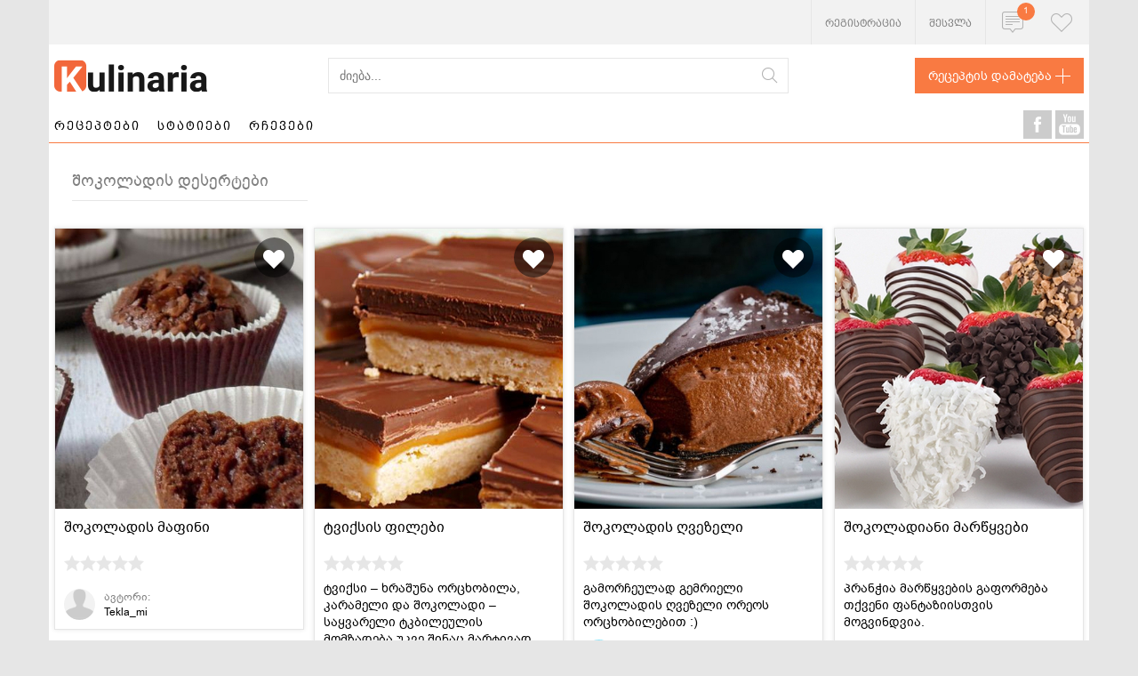

--- FILE ---
content_type: text/html; charset=utf-8
request_url: https://kulinaria.ge/receptebi/cat/desertebi-da-tkbileuloba/Sokoladis-desertebi/
body_size: 7779
content:


<!DOCTYPE html>
<html lang="ka">
<head>

    <meta charset="UTF-8">
    <meta name="google-site-verification" content="-w9G1FmhW23HfX9ydY4EUQf1zoSwRUeUAngvO97lNRs" />
    <meta name="viewport" content="width=device-width, initial-scale=1, user-scalable=no"/>

    
    
        <link rel="shortcut icon" type="image/ico" href="/static/assets/img/favicon.ico"/>
        <link rel="stylesheet" href="/static/assets/css/kulinaria.css?v=8">
        <script src="/static/assets/js/jquery-3.1.1.min.js"></script>
        <script src="/static/assets/js/kulinaria.js?v=5"></script>
        <script src="/static/assets/js/main.js?v=3"></script>
        <script src="/static/assets/js/massonry.js"></script>
    

    

    <script src="https://cdn.admixer.net/scripts3/loader2.js" async
        data-inv="//inv-nets.admixer.net/"
        data-r="single"
		data-sender="admixer"
        data-bundle="desktop"></script>


        <script type="text/javascript">
            if( /Android|webOS|iPhone|iPad|iPod|BlackBerry|IEMobile|Opera Mini/i.test(navigator.userAgent) ) {
            (window.globalAmlAds = window.globalAmlAds || []).push(function() {
            globalAml.defineSlot({z: '66440ea7-b887-4353-a2b3-8b59df6fa694', ph: 'admixer_66440ea7b8874353a2b38b59df6fa694_zone_96811_sect_41748_site_35959', i: 'inv-nets', s:'748b0afd-955d-4458-ae74-ef88bb8745f9', sender: 'admixer'});
            globalAml.defineSlot({z: '4a8865dc-c74c-4c29-8e9e-a14d50f8a90d', ph: 'admixer_4a8865dcc74c4c298e9ea14d50f8a90d_zone_96813_sect_41748_site_35959', i: 'inv-nets', s:'748b0afd-955d-4458-ae74-ef88bb8745f9', sender: 'admixer'});
            globalAml.defineSlot({z: '8dba62eb-f048-490e-b0e0-cc576891e91a', ph: 'admixer_8dba62ebf048490eb0e0cc576891e91a_zone_96815_sect_41748_site_35959', i: 'inv-nets', s:'748b0afd-955d-4458-ae74-ef88bb8745f9', sender: 'admixer'});
            globalAml.singleRequest("admixer");});
                        }
                        else{
            (window.globalAmlAds = window.globalAmlAds || []).push(function() {
            globalAml.defineSlot({z: '8837ea84-92f5-45cd-9821-e42e78c44b77', ph: 'admixer_8837ea8492f545cd9821e42e78c44b77_zone_96810_sect_41748_site_35959', i: 'inv-nets', s:'748b0afd-955d-4458-ae74-ef88bb8745f9', sender: 'admixer'});
            globalAml.defineSlot({z: '58234fba-e9e3-45f5-9d86-aabd1212d50b', ph: 'admixer_58234fbae9e345f59d86aabd1212d50b_zone_96812_sect_41748_site_35959', i: 'inv-nets', s:'748b0afd-955d-4458-ae74-ef88bb8745f9', sender: 'admixer'});
            globalAml.defineSlot({z: '5e4a5b81-7d56-43f3-b1b9-d0dc38e8bea6', ph: 'admixer_5e4a5b817d5643f3b1b9d0dc38e8bea6_zone_96814_sect_41748_site_35959', i: 'inv-nets', s:'748b0afd-955d-4458-ae74-ef88bb8745f9', sender: 'admixer'});
            globalAml.defineSlot({z: '44f1cd96-926a-4ea3-8160-40d5417db04a', ph: 'admixer_44f1cd96926a4ea3816040d5417db04a_zone_96816_sect_41748_site_35959', i: 'inv-nets', s:'748b0afd-955d-4458-ae74-ef88bb8745f9', sender: 'admixer'});
            globalAml.singleRequest("admixer");});
        }
        </script>

        <script type = 'text/javascript' >
            (window.globalAmlAds = window.globalAmlAds || []).push(function() {
                globalAml.defineSlot({
                    z: '9786180d-9ad4-4713-99dd-05917043d19b',
                    ph: 'admixer_9786180d9ad4471399dd05917043d19b_zone_96817_sect_41748_site_35959',
                    i: 'inv-nets',
                    s: '748b0afd-955d-4458-ae74-ef88bb8745f9',
                    sender: 'admixer',
                    autoRefresh: {
                        timeout: 7, //
                        limit: 3 //
                    }
                });
                globalAml.defineSlot({
                    z: '6df74ba8-3ec6-49a9-bcf0-e069115287b4',
                    ph: 'admixer_6df74ba83ec649a9bcf0e069115287b4_zone_106667_sect_41748_site_35959',
                    i: 'inv-nets',
                    s: '748b0afd-955d-4458-ae74-ef88bb8745f9',
                    sender: 'admixer',
                    autoRefresh: {
                        timeout: 7, //
                        limit: 3 //
                    }
                });
                globalAml.singleRequest("admixer");
            }); 
        </script>
        <!-- admixer branding banners -->

	<script type='text/javascript'>
		(window.globalAmlAds = window.globalAmlAds || []).push(function() {
    		globalAml.defineSlot({z: '21d2b7c0-de99-41e2-9cfd-71858a6b8fcb', ph: 'admixer_21d2b7c0de9941e29cfd71858a6b8fcb_zone_126523_sect_41748_site_35959', i: 'inv-nets', s:'748b0afd-955d-4458-ae74-ef88bb8745f9', sender: 'admixer'});
    		globalAml.defineSlot({z: '5fab3c47-27bb-4d92-be72-2afd9930bbc2', ph: 'admixer_5fab3c4727bb4d92be722afd9930bbc2_zone_126524_sect_41748_site_35959', i: 'inv-nets', s:'748b0afd-955d-4458-ae74-ef88bb8745f9', sender: 'admixer'});
    		globalAml.singleRequest("admixer");});
	</script>	

    <meta property="fb:pages" content="276718019129087"/>
    
    
    <title>შოკოლადის დესერტები | რეცეპტები | Kulinaria.ge</title>
    <meta name="description" content="შოკოლადი ყველას უყვარს, ყველამ ნახეთ შოკოლადის დესერტების რეცეპტები">

    <meta property="og:url" content="www.kulinaria.ge/receptebi/cat/desertebi-da-tkbileuloba/Sokoladis-desertebi/"/>
    <meta property="og:type" content="website"/>
    <meta property="og:locale" content="ka_GE"/>
    <meta property="og:title" content="შოკოლადის დესერტები | Kulinaria.ge"/>
    <meta property="og:description" content="შოკოლადი ყველას უყვარს, ყველამ ნახეთ შოკოლადის დესერტების რეცეპტები"/>
    <meta property="og:image" content="/media/category-images/shokoladis_desertebi.jpg"/>
    <meta property="fb:app_id" content="231880393928607"/>

    

</head>
<body>

<div id="fb-root"></div>
<script async defer crossorigin="anonymous" src="https://connect.facebook.net/en_US/sdk.js#xfbml=1&version=v7.0&appId=305523139544762&autoLogAppEvents=1"></script>        

<div class="scrollUp"></div>
<!-- ADS -->




    <!-- header ad -->
    <div class="adsLg" style="max-width: 728px">
        
    </div>


<div class="adsTestHeight ads adsRight">
<div id='admixer_5fab3c4727bb4d92be722afd9930bbc2_zone_126524_sect_41748_site_35959' data-sender='admixer'></div>
<script type='text/javascript'>
    (window.globalAmlAds = window.globalAmlAds || []).push(function() {
        globalAml.display('admixer_5fab3c4727bb4d92be722afd9930bbc2_zone_126524_sect_41748_site_35959');
    });
</script>
</div>

<div class="adsTestHeight ads adsLeft">
<div id='admixer_21d2b7c0de9941e29cfd71858a6b8fcb_zone_126523_sect_41748_site_35959' data-sender='admixer'></div>
<script type='text/javascript'>
    (window.globalAmlAds = window.globalAmlAds || []).push(function() {
        globalAml.display('admixer_21d2b7c0de9941e29cfd71858a6b8fcb_zone_126523_sect_41748_site_35959');
    });
</script>
</div>
<!-- -- ADS -- -->
<div class="container">
    <!-- Top line -->
    <div class="line">
        <div class="kulinaria-row">
            <div class="line-container">
                
                    <a href="/accounts/signup/" class="line__items line__items--text">რეგისტრაცია</a>
                    
                    <a href="/accounts/login/" class="line__items line__items--text">შესვლა</a>
                
                
                    <div class="line__items line__items--hover kulinaria-sprite--centered">
                        <div class="kulinaria-sprite kulinaria-sprite--notification">
                            <span class="count">1</span>
                        </div>
                        <div class="line__block notifications">
                            <div class="line__block-title">გამარჯობა,</div>
                            <ul class="line__block-ul">
                                <li class="line__block-ul-Li">კულინარიული აღმოჩენების დროა!</li>
                                <li class="line__block-ul-Li">ჩაინიშნეთ და შეაფასეთ საყვარელი რეცეპტები</li>
                                <li class="line__block-ul-Li">გაუზიარეთ სხვებსაც საკუთარი კულინარიული შემოქმედება</li>
                            </ul>
                            <a href="/accounts/signup/" class="btn-default btn-smallcase">დარეგისტრირდით
                                ახლავე!</a>
                        </div>
                    </div>
                
                <div class="line__items line__items--fav line__items--hover kulinaria-sprite--centered">

                    <a href="/accounts/favourites/" class="line__items kulinaria-sprite kulinaria-sprite--hearth"></a>

                </div>
            </div>
        </div>
    </div>
    <!-- Header -->
    <header class="header">
        <div class="kulinaria-row">
            <div class="header-container">
                <a href="/" class="header__logo"></a>
                <form id="search_form" action="/search/" method="GET" name="search">
                    <input type="text" class="header__search" placeholder="ძიება..." id="searchword" name="search"
                           maxlength="60" onkeypress="eng2geo(event, item_tag='#searchword')" style="vertical-align: middle;">
                    <button class="search_form-icon" style="vertical-align: middle;"></button>
                    
                </form>

                <a href="/receptebi/add/" class="header__link">
                    რეცეპტის დამატება
                    <span class="kulinaria-sprite kulinaria-sprite--add"></span>
                </a>
            </div>
        </div>
    </header>

    <!-- Header mobile -->
    <header class="headerMobile">
        <a href="/" class="headerMobile__logo"></a>

        <a href="#" class="line__items kulinaria-sprite--centered headerSearchLink">
            <div class="kulinaria-spriteM kulinaria-spriteM--loop"></div>
        </a>

        <a href="#" class="line__items headerNotiLink kulinaria-sprite--centered">
            <div class=" kulinaria-sprite kulinaria-sprite--notification"></div>
            <span class="count">1</span>
        </a>

        
            <a href="/accounts/login/" class="line__items kulinaria-sprite--centered">
                <div class="kulinaria-sprite kulinaria-sprite--person">
                    <img src="" style="border-radius: 50%;">
                </div>
            </a>
        
        <a href="#" class="line__items kulinaria-sprite--centered headerBurgerLink">
            <div class="kulinaria-spriteM kulinaria-spriteM--burger"></div>
        </a>

        <div class="headerMobile-mobile__dropdown headerMobile-mobile__dropdown--profile">
            <div class="headerMobile-mobile__personItem">
                <div class="kulinaria-spriteM kulinaria-spriteM--hProfile"></div>
                <a href="/accounts/profile/" class="menu_txt">პროფილი</a>
            </div>
            <div class="headerMobile-mobile__personItem">
                <div class="kulinaria-spriteM kulinaria-spriteM--hHearth"></div>
                <a href="/accounts/favourites/" class="menu_txt">ფავორიტები</a>
            </div>
            <div class="headerMobile-mobile__personItem">
                <div class="kulinaria-spriteM kulinaria-spriteM--hCoffee"></div>
                <a href="/accounts/chemi-receptebi/" class="menu_txt">ჩემი რეცეპტები</a>
            </div>
            <div class="headerMobile-mobile__personItem">
                <div class="kulinaria-spriteM kulinaria-spriteM--hCamera"></div>
                <a href="/accounts/chemi-fotoebi/" class="menu_txt">ჩემი ფოტოები</a>
            </div>
            <div class="headerMobile-mobile__personItem">
                <div class="kulinaria-spriteM kulinaria-spriteM--hSetting"></div>
                <a href="/accounts/password/change/" class="menu_txt">პარამეტრები</a>
            </div>
            <div class="headerMobile-mobile__personItem">
                <a href="/accounts/logout/" class="menu_txt simpleLinke">გამოსვლა</a>
            </div>
        </div>

        <div class="headerMobile-mobile__dropdown headerMobile-mobile__dropdown--search">
            <form id="search_form" action="/search/" method="GET" name="search">
                <input type="text" id="searchword" class="filed-default" name="search" placeholder="ძიება...">
                <div class="space"></div>
                <button class="btn-default">ძიება</button>
            </form>
        </div>

        <div class="headerMobile-mobile__dropdown headerMobile-mobile__dropdown--noti">
            <div class="headerMobile-mobile__title">გამარჯობა,</div>
            <div class="headerMobile-mobile__dotted">კულინარიული აღმოჩენების დროა!</div>
            <div class="headerMobile-mobile__dotted">ჩაინიშნეთ და შეაფასეთ საყვარელი რეცეპტები</div>
            <div class="headerMobile-mobile__dotted">გაუზიარეთ სხვებსაც საკუთარი კულინარიული შემოქმედება</div>
            <a href="/receptebi/add/" class="btn-default">განათავსე რეცეპტები!</a>
        </div>

        <div class="headerMobile-mobile__dropdown headerMobile-mobile__dropdown--burger">
            <a href="/receptebi" class="headerMobile-mobile__dropdown-item">რეცეპტები</a>
            <a href="/statiebi" class="headerMobile-mobile__dropdown-item">სტატიები</a>
            <a href="/rchevebi" class="headerMobile-mobile__dropdown-item">რჩევები</a>
        </div>
    </header>

    <!-- Navigation -->
    <div class="nav">
        <div class="kulinaria-row">

            <div class="nav-container">
                <div class="nav-item-container">
                    <a href="/receptebi/"
                       class="nav__item recipe-nav-text">რეცეპტები</a>
                    


<div class="recipe__nav">
    <div class="recipe__nav-body">
        
            <a href="/receptebi/cat/salaTebi/" class="recipe__nav-item">
                <div class="img">
                    <img src="/media/category-images/salatebi.jpg" alt="">
                </div>
                <div class="txt">სალათები</div>
            </a>
        
            <a href="/receptebi/cat/comeuli/" class="recipe__nav-item">
                <div class="img">
                    <img src="/media/category-images/comeuli.jpg" alt="">
                </div>
                <div class="txt">ცომეული</div>
            </a>
        
            <a href="/receptebi/cat/namcxvrebi-da-tortebi/" class="recipe__nav-item">
                <div class="img">
                    <img src="/media/category-images/namcxvrebi.jpg" alt="">
                </div>
                <div class="txt">ნამცხვრები და ტორტები</div>
            </a>
        
            <a href="/receptebi/cat/xorceuli/" class="recipe__nav-item">
                <div class="img">
                    <img src="/media/category-images/xorceuli.jpg" alt="">
                </div>
                <div class="txt">ხორცეული</div>
            </a>
        
            <a href="/receptebi/cat/wvnianebi/" class="recipe__nav-item">
                <div class="img">
                    <img src="/media/category-images/wvniani_kerZebi.jpg" alt="">
                </div>
                <div class="txt">წვნიანები</div>
            </a>
        
            <a href="/receptebi/cat/karTuli-samzareulo/" class="recipe__nav-item">
                <div class="img">
                    <img src="/media/category-images/qartuli_samzareulo.jpg" alt="">
                </div>
                <div class="txt">ქართული სამზარეულო</div>
            </a>
        
            <a href="/receptebi/cat/Tevzi-da-zRvis-produktebi/" class="recipe__nav-item">
                <div class="img">
                    <img src="/media/category-images/zgvis_produktebi.jpg" alt="">
                </div>
                <div class="txt">თევზი და ზღვის პროდუქტები</div>
            </a>
        
            <a href="/receptebi/cat/desertebi-da-tkbileuloba/" class="recipe__nav-item">
                <div class="img">
                    <img src="/media/category-images/desertebi.jpg" alt="">
                </div>
                <div class="txt">დესერტები და ტკბილეულობა</div>
            </a>
        
            <a href="/receptebi/cat/samarxvovegetarianuli/" class="recipe__nav-item">
                <div class="img">
                    <img src="/media/category-images/samarxvo.jpg" alt="">
                </div>
                <div class="txt">სამარხვო/ვეგეტარიანული</div>
            </a>
        
            <a href="/receptebi/cat/msoplio-samzareulo/" class="recipe__nav-item">
                <div class="img">
                    <img src="/media/category-images/msoflio_samzareulo.jpg" alt="">
                </div>
                <div class="txt">მსოფლიო სამზარეულო</div>
            </a>
        
            <a href="/receptebi/cat/sadResaswaulo/" class="recipe__nav-item">
                <div class="img">
                    <img src="/media/category-images/sadgesaswaulo_receptebi.jpg" alt="">
                </div>
                <div class="txt">სადღესასწაულო</div>
            </a>
        
            <a href="/receptebi/cat/pasta-da-burRuleuli/" class="recipe__nav-item">
                <div class="img">
                    <img src="/media/category-images/pasta_da_burguleuli.jpg" alt="">
                </div>
                <div class="txt">პასტა და ბურღულეული</div>
            </a>
        
            <a href="/receptebi/cat/sasmelebi/" class="recipe__nav-item">
                <div class="img">
                    <img src="/media/category-images/sasmelebi.jpg" alt="">
                </div>
                <div class="txt">სასმელები</div>
            </a>
        
            <a href="/receptebi/cat/konservi-da-sousebi/" class="recipe__nav-item">
                <div class="img">
                    <img src="/media/category-images/mtsnilebi.jpg" alt="">
                </div>
                <div class="txt">კონსერვი და სოუსები</div>
            </a>
        
    </div>
    <a href="/receptebi" class="article-cat__all">ყველა კატეგორია</a>
</div>

                    <a href="/statiebi/"
                       class="nav__item article ">სტატიები</a>
                    
                    <a href="/rchevebi/"
                       class="nav__item ">რჩევები</a>
                </div>
                <div class="nav-social">
                    <a href="https://www.facebook.com/kulinaria.ge" target="_blank"
                       class="kulinaria-sprite kulinaria-sprite--yb"></a>
                    <a href="https://www.youtube.com/user/Kulinariage/videos" target="_blank"
                       class="kulinaria-sprite kulinaria-sprite--fb"></a>
                </div>
            </div>
        </div>
    </div>

    

    <!-- Categories -->
    <!-- Section -->
    <section class="section">
        <div class="kulinaria-row">
            <h1 class="title mainLeftSpace">შოკოლადის დესერტები</h1>
        </div>
        <div class="kulinaria-row box-container">
            



    <!-- box -->
    <div class="box box--author kulinaria-col-3 box--massonry">
        <div class="box__img">
            <a href="/receptebi/Sokoladis-mapini_1088/">
                <img src="/media/CACHE/images/recipe-images/2022/06/84ff32ed74308d62f37047b087fb68d1/be008fe1fbbb8d1e28cd0e4e42561d0c.jpg" title="შოკოლადის მაფინი" alt="" class="img">
            </a>
            
                <a href="/accounts/login/?next=/receptebi/cat/desertebi-da-tkbileuloba/Sokoladis-desertebi/">
                    <div class="box__hearth kulinaria-sprite--centered" id="add_or_remove_Sokoladis-mapini_1088">
                        <span class="kulinaria-sprite kulinaria-sprite--hearthWhite"></span>
                    </div>
                </a>
            

            <input type='hidden' name='csrfmiddlewaretoken' value='IfWOKzRqDOKcgDfUoyiWoIKyNOuSYVig' />
            <script>
                var data = {
                    'recipe_pk': 1088,
                    'csrfmiddlewaretoken': $('input[name^="csrfmiddlewaretoken"]').val()
                };
                favoriteAddRemoveAjaxCallback('add_or_remove_Sokoladis-mapini_1088', '/receptebi/save/favourite/', data);
            </script>

        </div>
        <div class="box-space">
            <a href="/receptebi/Sokoladis-mapini_1088/" class="box__title">
                შოკოლადის მაფინი
            </a>
            <div class="post-star">

    <div class="post-star__item star-1"></div>
    <div class="post-star__item star-2"></div>
    <div class="post-star__item star-3"></div>
    <div class="post-star__item star-4"></div>
    <div class="post-star__item star-5"></div>

</div>
            <div class="box__desc">
                
            </div>
            <div class="box__author">
                
                    <div class="img">
                        <img src="/static/assets/img/profile-pic.png" alt="" class="img__item">
                    </div>
                
                <div class="txt">
                    <div class="auth">ავტორი:</div>
                    <div class="name">
                        <a href="/accounts/4559/">Tekla_mi</a>
                    </div>
                </div>
            </div>
        </div>
    </div>
    
        
    


    <!-- box -->
    <div class="box box--author kulinaria-col-3 box--massonry">
        <div class="box__img">
            <a href="/receptebi/tviksis-pilebi_843/">
                <img src="/media/CACHE/images/recipe-images/2017/09/tviqsis_filebi_aGJMKd6/ae35306bd5b777ab6751d343d96461d5.jpg" title="ტვიქსის ფილები" alt="ტვიქსი – ხრაშუნა ორცხობილა, კარამელი და შოკოლადი – საყვარელი ტკბილეულის მომზადება უკვე შინაც მარტივად შეგიძლიათ :)" class="img">
            </a>
            
                <a href="/accounts/login/?next=/receptebi/cat/desertebi-da-tkbileuloba/Sokoladis-desertebi/">
                    <div class="box__hearth kulinaria-sprite--centered" id="add_or_remove_tviksis-pilebi_843">
                        <span class="kulinaria-sprite kulinaria-sprite--hearthWhite"></span>
                    </div>
                </a>
            

            <input type='hidden' name='csrfmiddlewaretoken' value='IfWOKzRqDOKcgDfUoyiWoIKyNOuSYVig' />
            <script>
                var data = {
                    'recipe_pk': 843,
                    'csrfmiddlewaretoken': $('input[name^="csrfmiddlewaretoken"]').val()
                };
                favoriteAddRemoveAjaxCallback('add_or_remove_tviksis-pilebi_843', '/receptebi/save/favourite/', data);
            </script>

        </div>
        <div class="box-space">
            <a href="/receptebi/tviksis-pilebi_843/" class="box__title">
                ტვიქსის ფილები
            </a>
            <div class="post-star">

    <div class="post-star__item star-1"></div>
    <div class="post-star__item star-2"></div>
    <div class="post-star__item star-3"></div>
    <div class="post-star__item star-4"></div>
    <div class="post-star__item star-5"></div>

</div>
            <div class="box__desc">
                ტვიქსი – ხრაშუნა ორცხობილა, კარამელი და შოკოლადი – საყვარელი ტკბილეულის მომზადება უკვე შინაც მარტივად შეგიძლიათ :)
            </div>
            <div class="box__author">
                
                    <div class="img">
                        <img src="/media/images/profile/opening-summer-cocktail-umbrella-ss.jpg" alt="" class="img__item">
                    </div>
                
                <div class="txt">
                    <div class="auth">ავტორი:</div>
                    <div class="name">
                        <a href="/accounts/5/">tamta</a>
                    </div>
                </div>
            </div>
        </div>
    </div>
    


    <!-- box -->
    <div class="box box--author kulinaria-col-3 box--massonry">
        <div class="box__img">
            <a href="/receptebi/Sokoladis-Rvezeli_834/">
                <img src="/media/CACHE/images/recipe-images/2017/09/Sokoladis_Rvezeli/020086ba59d240e238932df1d9420226.jpg" title="შოკოლადის ღვეზელი" alt="გამორჩეულად გემრიელი შოკოლადის ღვეზელი ორეოს ორცხობილებით :)" class="img">
            </a>
            
                <a href="/accounts/login/?next=/receptebi/cat/desertebi-da-tkbileuloba/Sokoladis-desertebi/">
                    <div class="box__hearth kulinaria-sprite--centered" id="add_or_remove_Sokoladis-Rvezeli_834">
                        <span class="kulinaria-sprite kulinaria-sprite--hearthWhite"></span>
                    </div>
                </a>
            

            <input type='hidden' name='csrfmiddlewaretoken' value='IfWOKzRqDOKcgDfUoyiWoIKyNOuSYVig' />
            <script>
                var data = {
                    'recipe_pk': 834,
                    'csrfmiddlewaretoken': $('input[name^="csrfmiddlewaretoken"]').val()
                };
                favoriteAddRemoveAjaxCallback('add_or_remove_Sokoladis-Rvezeli_834', '/receptebi/save/favourite/', data);
            </script>

        </div>
        <div class="box-space">
            <a href="/receptebi/Sokoladis-Rvezeli_834/" class="box__title">
                შოკოლადის ღვეზელი
            </a>
            <div class="post-star">

    <div class="post-star__item star-1"></div>
    <div class="post-star__item star-2"></div>
    <div class="post-star__item star-3"></div>
    <div class="post-star__item star-4"></div>
    <div class="post-star__item star-5"></div>

</div>
            <div class="box__desc">
                გამორჩეულად გემრიელი შოკოლადის ღვეზელი ორეოს ორცხობილებით :)
            </div>
            <div class="box__author">
                
                    <div class="img">
                        <img src="/media/images/profile/opening-summer-cocktail-umbrella-ss.jpg" alt="" class="img__item">
                    </div>
                
                <div class="txt">
                    <div class="auth">ავტორი:</div>
                    <div class="name">
                        <a href="/accounts/5/">tamta</a>
                    </div>
                </div>
            </div>
        </div>
    </div>
    


    <!-- box -->
    <div class="box box--author kulinaria-col-3 box--massonry">
        <div class="box__img">
            <a href="/receptebi/Sokoladiani-marwyvebi_466/">
                <img src="/media/CACHE/images/recipe-images/2017/04/pranchia-marwyvebi/33b4a8c487ce7db2191d429df6df2b22.jpg" title="შოკოლადიანი მარწყვები" alt="პრანჭია მარწყვების გაფორმება თქვენი ფანტაზიისთვის მოგვინდვია." class="img">
            </a>
            
                <a href="/accounts/login/?next=/receptebi/cat/desertebi-da-tkbileuloba/Sokoladis-desertebi/">
                    <div class="box__hearth kulinaria-sprite--centered" id="add_or_remove_Sokoladiani-marwyvebi_466">
                        <span class="kulinaria-sprite kulinaria-sprite--hearthWhite"></span>
                    </div>
                </a>
            

            <input type='hidden' name='csrfmiddlewaretoken' value='IfWOKzRqDOKcgDfUoyiWoIKyNOuSYVig' />
            <script>
                var data = {
                    'recipe_pk': 466,
                    'csrfmiddlewaretoken': $('input[name^="csrfmiddlewaretoken"]').val()
                };
                favoriteAddRemoveAjaxCallback('add_or_remove_Sokoladiani-marwyvebi_466', '/receptebi/save/favourite/', data);
            </script>

        </div>
        <div class="box-space">
            <a href="/receptebi/Sokoladiani-marwyvebi_466/" class="box__title">
                შოკოლადიანი მარწყვები
            </a>
            <div class="post-star">

    <div class="post-star__item star-1"></div>
    <div class="post-star__item star-2"></div>
    <div class="post-star__item star-3"></div>
    <div class="post-star__item star-4"></div>
    <div class="post-star__item star-5"></div>

</div>
            <div class="box__desc">
                პრანჭია მარწყვების გაფორმება თქვენი ფანტაზიისთვის მოგვინდვია.
            </div>
            <div class="box__author">
                
                    <div class="img">
                        <img src="/media/images/profile/squeare.jpg" alt="" class="img__item">
                    </div>
                
                <div class="txt">
                    <div class="auth">ავტორი:</div>
                    <div class="name">
                        <a href="/accounts/2/">tomato</a>
                    </div>
                </div>
            </div>
        </div>
    </div>
    


    <!-- box -->
    <div class="box box--author kulinaria-col-3 box--massonry">
        <div class="box__img">
            <a href="/receptebi/umartivesi-trupelebi_401/">
                <img src="/media/CACHE/images/recipe-images/2017/03/trufeli/a5e7fb2189667b843b5eef274b6d3687.jpg" title="უმარტივესი ტრუფელები" alt="წარმოუდგენლად ადვილი, მაგრამ საოცრად მდიდრული და გემრიელი. ჩაიტკბარუნეთ პირი :)" class="img">
            </a>
            
                <a href="/accounts/login/?next=/receptebi/cat/desertebi-da-tkbileuloba/Sokoladis-desertebi/">
                    <div class="box__hearth kulinaria-sprite--centered" id="add_or_remove_umartivesi-trupelebi_401">
                        <span class="kulinaria-sprite kulinaria-sprite--hearthWhite"></span>
                    </div>
                </a>
            

            <input type='hidden' name='csrfmiddlewaretoken' value='IfWOKzRqDOKcgDfUoyiWoIKyNOuSYVig' />
            <script>
                var data = {
                    'recipe_pk': 401,
                    'csrfmiddlewaretoken': $('input[name^="csrfmiddlewaretoken"]').val()
                };
                favoriteAddRemoveAjaxCallback('add_or_remove_umartivesi-trupelebi_401', '/receptebi/save/favourite/', data);
            </script>

        </div>
        <div class="box-space">
            <a href="/receptebi/umartivesi-trupelebi_401/" class="box__title">
                უმარტივესი ტრუფელები
            </a>
            <div class="post-star">

    <div class="post-star__item star-1"></div>
    <div class="post-star__item star-2"></div>
    <div class="post-star__item star-3"></div>
    <div class="post-star__item star-4"></div>
    <div class="post-star__item star-5"></div>

</div>
            <div class="box__desc">
                წარმოუდგენლად ადვილი, მაგრამ საოცრად მდიდრული და გემრიელი. ჩაიტკბარუნეთ პირი :)
            </div>
            <div class="box__author">
                
                    <div class="img">
                        <img src="/media/images/profile/opening-summer-cocktail-umbrella-ss.jpg" alt="" class="img__item">
                    </div>
                
                <div class="txt">
                    <div class="auth">ავტორი:</div>
                    <div class="name">
                        <a href="/accounts/5/">tamta</a>
                    </div>
                </div>
            </div>
        </div>
    </div>
    
        
    


    <!-- box -->
    <div class="box box--author kulinaria-col-3 box--massonry">
        <div class="box__img">
            <a href="/receptebi/Sokoladis-triupeli_308/">
                <img src="/media/CACHE/images/recipe-images/2017/03/Sokoladis-trufeli/19d1681a50455b62d98740d3ed3af0d5.jpeg" title="შოკოლადის ტრიუფელი" alt="ძალიან მარტივი და გემრიელი დესერტი, რომელიც ყოველ მხრივ საუკეთესოა." class="img">
            </a>
            
                <a href="/accounts/login/?next=/receptebi/cat/desertebi-da-tkbileuloba/Sokoladis-desertebi/">
                    <div class="box__hearth kulinaria-sprite--centered" id="add_or_remove_Sokoladis-triupeli_308">
                        <span class="kulinaria-sprite kulinaria-sprite--hearthWhite"></span>
                    </div>
                </a>
            

            <input type='hidden' name='csrfmiddlewaretoken' value='IfWOKzRqDOKcgDfUoyiWoIKyNOuSYVig' />
            <script>
                var data = {
                    'recipe_pk': 308,
                    'csrfmiddlewaretoken': $('input[name^="csrfmiddlewaretoken"]').val()
                };
                favoriteAddRemoveAjaxCallback('add_or_remove_Sokoladis-triupeli_308', '/receptebi/save/favourite/', data);
            </script>

        </div>
        <div class="box-space">
            <a href="/receptebi/Sokoladis-triupeli_308/" class="box__title">
                შოკოლადის ტრიუფელი
            </a>
            <div class="post-star">

    <div class="post-star__item star-1"></div>
    <div class="post-star__item star-2"></div>
    <div class="post-star__item star-3"></div>
    <div class="post-star__item star-4"></div>
    <div class="post-star__item star-5"></div>

</div>
            <div class="box__desc">
                ძალიან მარტივი და გემრიელი დესერტი, რომელიც ყოველ მხრივ საუკეთესოა.
            </div>
            <div class="box__author">
                
                    <div class="img">
                        <img src="/media/images/profile/opening-summer-cocktail-umbrella-ss.jpg" alt="" class="img__item">
                    </div>
                
                <div class="txt">
                    <div class="auth">ავტორი:</div>
                    <div class="name">
                        <a href="/accounts/5/">tamta</a>
                    </div>
                </div>
            </div>
        </div>
    </div>
    


    <!-- box -->
    <div class="box box--author kulinaria-col-3 box--massonry">
        <div class="box__img">
            <a href="/receptebi/Sokoladis-pudingi_276/">
                <img src="/media/CACHE/images/recipe-images/2017/03/Sokoladis-pudingi/9105e0c99145d8b0804bb977ebb453b4.jpeg" title="შოკოლადის პუდინგი" alt="ძალიან მარტივი რეცეპტი გემრიელი პუდინგის სახლის პირობებში მოსამზადებლად. მიირთვით თბილი ან გრილი." class="img">
            </a>
            
                <a href="/accounts/login/?next=/receptebi/cat/desertebi-da-tkbileuloba/Sokoladis-desertebi/">
                    <div class="box__hearth kulinaria-sprite--centered" id="add_or_remove_Sokoladis-pudingi_276">
                        <span class="kulinaria-sprite kulinaria-sprite--hearthWhite"></span>
                    </div>
                </a>
            

            <input type='hidden' name='csrfmiddlewaretoken' value='IfWOKzRqDOKcgDfUoyiWoIKyNOuSYVig' />
            <script>
                var data = {
                    'recipe_pk': 276,
                    'csrfmiddlewaretoken': $('input[name^="csrfmiddlewaretoken"]').val()
                };
                favoriteAddRemoveAjaxCallback('add_or_remove_Sokoladis-pudingi_276', '/receptebi/save/favourite/', data);
            </script>

        </div>
        <div class="box-space">
            <a href="/receptebi/Sokoladis-pudingi_276/" class="box__title">
                შოკოლადის პუდინგი
            </a>
            <div class="post-star">

    <div class="post-star__item star-1"></div>
    <div class="post-star__item star-2"></div>
    <div class="post-star__item star-3"></div>
    <div class="post-star__item star-4"></div>
    <div class="post-star__item star-5"></div>

</div>
            <div class="box__desc">
                ძალიან მარტივი რეცეპტი გემრიელი პუდინგის სახლის პირობებში მოსამზადებლად. მიირთვით თბილი ან გრილი.
            </div>
            <div class="box__author">
                
                    <div class="img">
                        <img src="/media/images/profile/opening-summer-cocktail-umbrella-ss.jpg" alt="" class="img__item">
                    </div>
                
                <div class="txt">
                    <div class="auth">ავტორი:</div>
                    <div class="name">
                        <a href="/accounts/5/">tamta</a>
                    </div>
                </div>
            </div>
        </div>
    </div>
    


    <!-- box -->
    <div class="box box--author kulinaria-col-3 box--massonry">
        <div class="box__img">
            <a href="/receptebi/Sokoladis-pudingi_259/">
                <img src="/media/CACHE/images/recipe-images/2017/03/Sokoladis-pudingi/aac27f0c49160351f985ef59a68aea2a.jpg" title="შოკოლადის პუდინგი" alt="შოკოლადი რომ ყველას უყვარს, ეს ცნობილია. მისი გაკეთება მარტივად, სახლის პირობებშიც შეგიძლიათ." class="img">
            </a>
            
                <a href="/accounts/login/?next=/receptebi/cat/desertebi-da-tkbileuloba/Sokoladis-desertebi/">
                    <div class="box__hearth kulinaria-sprite--centered" id="add_or_remove_Sokoladis-pudingi_259">
                        <span class="kulinaria-sprite kulinaria-sprite--hearthWhite"></span>
                    </div>
                </a>
            

            <input type='hidden' name='csrfmiddlewaretoken' value='IfWOKzRqDOKcgDfUoyiWoIKyNOuSYVig' />
            <script>
                var data = {
                    'recipe_pk': 259,
                    'csrfmiddlewaretoken': $('input[name^="csrfmiddlewaretoken"]').val()
                };
                favoriteAddRemoveAjaxCallback('add_or_remove_Sokoladis-pudingi_259', '/receptebi/save/favourite/', data);
            </script>

        </div>
        <div class="box-space">
            <a href="/receptebi/Sokoladis-pudingi_259/" class="box__title">
                შოკოლადის პუდინგი
            </a>
            <div class="post-star">

    <div class="post-star__item star-1"></div>
    <div class="post-star__item star-2"></div>
    <div class="post-star__item star-3"></div>
    <div class="post-star__item star-4"></div>
    <div class="post-star__item star-5"></div>

</div>
            <div class="box__desc">
                შოკოლადი რომ ყველას უყვარს, ეს ცნობილია. მისი გაკეთება მარტივად, სახლის პირობებშიც შეგიძლიათ.
            </div>
            <div class="box__author">
                
                    <div class="img">
                        <img src="/media/images/profile/opening-summer-cocktail-umbrella-ss.jpg" alt="" class="img__item">
                    </div>
                
                <div class="txt">
                    <div class="auth">ავტორი:</div>
                    <div class="name">
                        <a href="/accounts/5/">tamta</a>
                    </div>
                </div>
            </div>
        </div>
    </div>
    


    <!-- box -->
    <div class="box box--author kulinaria-col-3 box--massonry">
        <div class="box__img">
            <a href="/receptebi/SokmanJe_181/">
                <img src="/media/CACHE/images/recipe-images/2017/03/shok-manje/b18f2c6a5c879392a08fca78503fade8.jpg" title="შოკმანჟე" alt="მარტივი რეცეპტი უგემრიელესი დესერტის, შოკ-მანჟეს მოსამზადებლად." class="img">
            </a>
            
                <a href="/accounts/login/?next=/receptebi/cat/desertebi-da-tkbileuloba/Sokoladis-desertebi/">
                    <div class="box__hearth kulinaria-sprite--centered" id="add_or_remove_SokmanJe_181">
                        <span class="kulinaria-sprite kulinaria-sprite--hearthWhite"></span>
                    </div>
                </a>
            

            <input type='hidden' name='csrfmiddlewaretoken' value='IfWOKzRqDOKcgDfUoyiWoIKyNOuSYVig' />
            <script>
                var data = {
                    'recipe_pk': 181,
                    'csrfmiddlewaretoken': $('input[name^="csrfmiddlewaretoken"]').val()
                };
                favoriteAddRemoveAjaxCallback('add_or_remove_SokmanJe_181', '/receptebi/save/favourite/', data);
            </script>

        </div>
        <div class="box-space">
            <a href="/receptebi/SokmanJe_181/" class="box__title">
                შოკმანჟე
            </a>
            <div class="post-star">

    <div class="post-star__item star-1"></div>
    <div class="post-star__item star-2"></div>
    <div class="post-star__item star-3"></div>
    <div class="post-star__item star-4"></div>
    <div class="post-star__item star-5"></div>

</div>
            <div class="box__desc">
                მარტივი რეცეპტი უგემრიელესი დესერტის, შოკ-მანჟეს მოსამზადებლად.
            </div>
            <div class="box__author">
                
                    <div class="img">
                        <img src="/media/images/profile/thai-kochkurs-hamburg-gewuerze-sternanis.jpg" alt="" class="img__item">
                    </div>
                
                <div class="txt">
                    <div class="auth">ავტორი:</div>
                    <div class="name">
                        <a href="/accounts/8/">marieta</a>
                    </div>
                </div>
            </div>
        </div>
    </div>
    
        
    


    <!-- box -->
    <div class="box box--author kulinaria-col-3 box--massonry">
        <div class="box__img">
            <a href="/receptebi/Sokoladis-Wikis-namcxvrebi_106/">
                <img src="/media/CACHE/images/recipe-images/2017/02/shokoladis-namcxvrebi/81e55a392f5ebbc273bfd7d81fc67ff8.jpg" title="შოკოლადის ჭიქის ნამცხვრები" alt="გაუმასპინძლდით საყვარელ ადამიანს უგემრიელესი ჭიქის ნამცხვრით და მეორე ჭიქა თავად დააგემოვნეთ!" class="img">
            </a>
            
                <a href="/accounts/login/?next=/receptebi/cat/desertebi-da-tkbileuloba/Sokoladis-desertebi/">
                    <div class="box__hearth kulinaria-sprite--centered" id="add_or_remove_Sokoladis-Wikis-namcxvrebi_106">
                        <span class="kulinaria-sprite kulinaria-sprite--hearthWhite"></span>
                    </div>
                </a>
            

            <input type='hidden' name='csrfmiddlewaretoken' value='IfWOKzRqDOKcgDfUoyiWoIKyNOuSYVig' />
            <script>
                var data = {
                    'recipe_pk': 106,
                    'csrfmiddlewaretoken': $('input[name^="csrfmiddlewaretoken"]').val()
                };
                favoriteAddRemoveAjaxCallback('add_or_remove_Sokoladis-Wikis-namcxvrebi_106', '/receptebi/save/favourite/', data);
            </script>

        </div>
        <div class="box-space">
            <a href="/receptebi/Sokoladis-Wikis-namcxvrebi_106/" class="box__title">
                შოკოლადის ჭიქის ნამცხვრები
            </a>
            <div class="post-star">

    <div class="post-star__item star-1"></div>
    <div class="post-star__item star-2"></div>
    <div class="post-star__item star-3"></div>
    <div class="post-star__item star-4"></div>
    <div class="post-star__item star-5"></div>

</div>
            <div class="box__desc">
                გაუმასპინძლდით საყვარელ ადამიანს უგემრიელესი ჭიქის ნამცხვრით და მეორე ჭიქა თავად დააგემოვნეთ!
            </div>
            <div class="box__author">
                
                    <div class="img">
                        <img src="/media/images/profile/opening-summer-cocktail-umbrella-ss.jpg" alt="" class="img__item">
                    </div>
                
                <div class="txt">
                    <div class="auth">ავტორი:</div>
                    <div class="name">
                        <a href="/accounts/5/">tamta</a>
                    </div>
                </div>
            </div>
        </div>
    </div>
    


    <!-- box -->
    <div class="box box--author kulinaria-col-3 box--massonry">
        <div class="box__img">
            <a href="/receptebi/SokmanJe_19/">
                <img src="/media/CACHE/images/recipe-images/2017/02/shokmanje/2e46577497c8f187de43c9160740b4e8.jpg" title="შოკმანჟე" alt="შოკოლადის კრემ-დესერტი შოკმანჟე უგემრიელესი მუსია. მზადდება მარტივად და მარტივადვე იპყრობს ყველას გულს." class="img">
            </a>
            
                <a href="/accounts/login/?next=/receptebi/cat/desertebi-da-tkbileuloba/Sokoladis-desertebi/">
                    <div class="box__hearth kulinaria-sprite--centered" id="add_or_remove_SokmanJe_19">
                        <span class="kulinaria-sprite kulinaria-sprite--hearthWhite"></span>
                    </div>
                </a>
            

            <input type='hidden' name='csrfmiddlewaretoken' value='IfWOKzRqDOKcgDfUoyiWoIKyNOuSYVig' />
            <script>
                var data = {
                    'recipe_pk': 19,
                    'csrfmiddlewaretoken': $('input[name^="csrfmiddlewaretoken"]').val()
                };
                favoriteAddRemoveAjaxCallback('add_or_remove_SokmanJe_19', '/receptebi/save/favourite/', data);
            </script>

        </div>
        <div class="box-space">
            <a href="/receptebi/SokmanJe_19/" class="box__title">
                შოკმანჟე
            </a>
            <div class="post-star">

    <div class="post-star__item star-1"></div>
    <div class="post-star__item star-2"></div>
    <div class="post-star__item star-3"></div>
    <div class="post-star__item star-4"></div>
    <div class="post-star__item star-5"></div>

</div>
            <div class="box__desc">
                შოკოლადის კრემ-დესერტი შოკმანჟე უგემრიელესი მუსია. მზადდება მარტივად და მარტივადვე იპყრობს ყველას გულს.
            </div>
            <div class="box__author">
                
                    <div class="img">
                        <img src="/media/images/profile/squeare.jpg" alt="" class="img__item">
                    </div>
                
                <div class="txt">
                    <div class="auth">ავტორი:</div>
                    <div class="name">
                        <a href="/accounts/2/">tomato</a>
                    </div>
                </div>
            </div>
        </div>
    </div>
    







<script>
    var windowWidth = window.innerWidth;
    if (windowWidth > 620) {
        var box = $('.box--massonry')
        $(document).ready(function () {
            $(".endless_more").on("click")
            {
                initialiceMasonry();
                initialiceMasonry();
            }
        });
        function initialiceMasonry() {

            $('.box-container').masonry().masonry('reloadItems');
        }
    }
</script>


            
                
                
                <script src="/static/el-pagination/js/el-pagination.js"></script>
                <script>
                    $(document).ready(function () {
                        $.endlessPaginate({
                            paginateOnScroll: true,
                            paginateOnScrollMargin: 500,
                            onCompleted: function (context, fragment) {
                                window.history.pushState(null, null, context.url);
                            }
                        });
                    });
                </script>
            
        </div>
    </section>



    

    

    <!-- Footer -->
    <footer class="footer">
        <div class="kulinaria-row">
            <div class="footer-container">
                <a href="/" class="footer__logo"></a>
                <div class="footer__nav">
                    <a href="/pages/1" class="footer__nav-item">ჩვენ შესახებ</a>
                    <a href="/pages/3" class="footer__nav-item">კონტაქტი</a>
                    <a href="/pages/2" class="footer__nav-item">ვაკანსიები</a>
                </div>
                <div class="footer__nav">
                    <a href="/pages/4" class="footer__nav-item">წესები და პირობები</a>
                    <a href="https://m.me/276718019129087/" target="_blank" class="footer__nav-item">ტექნიკური
                        მხარდაჭერა</a>
                </div>
                <div class="footer__socials">
                    <a href="https://www.facebook.com/kulinaria.ge" target="_blank"
                       class="kulinaria-sprite kulinaria-sprite--ovalFb"></a>
                    <a href="https://www.youtube.com/user/Kulinariage/videos" target="_blank"
                       class="kulinaria-sprite kulinaria-sprite--ovalYb"></a>
                    
                    
                    
                </div>
            </div>
            <div class="footer__line">Kulinaria.ge 2026</div>

            

    <script>
  (function(i,s,o,g,r,a,m){i['GoogleAnalyticsObject']=r;i[r]=i[r]||function(){
  (i[r].q=i[r].q||[]).push(arguments)},i[r].l=1*new Date();a=s.createElement(o),
  m=s.getElementsByTagName(o)[0];a.async=1;a.src=g;m.parentNode.insertBefore(a,m)
  })(window,document,'script','https://www.google-analytics.com/analytics.js','ga');

  ga('create', 'UA-21846811-1', 'auto');
  ga('send', 'pageview');

</script>



    <div id='admixer_8837ea8492f545cd9821e42e78c44b77_zone_96810_sect_41748_site_35959' data-sender='admixer'></div>
<script type='text/javascript'>
    (window.globalAmlAds = window.globalAmlAds || []).push(function() {
globalAml.display('admixer_8837ea8492f545cd9821e42e78c44b77_zone_96810_sect_41748_site_35959');
});
</script>

<div id='admixer_66440ea7b8874353a2b38b59df6fa694_zone_96811_sect_41748_site_35959' data-sender='admixer'></div>
<script type='text/javascript'>
    (window.globalAmlAds = window.globalAmlAds || []).push(function() {
globalAml.display('admixer_66440ea7b8874353a2b38b59df6fa694_zone_96811_sect_41748_site_35959');
});
</script>



            <script src="/static/assets/js/notify.js"></script>
            
            

        </div>
    </footer>
    
</div>

<script defer src="https://static.cloudflareinsights.com/beacon.min.js/vcd15cbe7772f49c399c6a5babf22c1241717689176015" integrity="sha512-ZpsOmlRQV6y907TI0dKBHq9Md29nnaEIPlkf84rnaERnq6zvWvPUqr2ft8M1aS28oN72PdrCzSjY4U6VaAw1EQ==" data-cf-beacon='{"version":"2024.11.0","token":"097bef57411d4a00b8cabd71a6a3f17e","r":1,"server_timing":{"name":{"cfCacheStatus":true,"cfEdge":true,"cfExtPri":true,"cfL4":true,"cfOrigin":true,"cfSpeedBrain":true},"location_startswith":null}}' crossorigin="anonymous"></script>
</body>
</html>


--- FILE ---
content_type: application/javascript; charset=utf-8
request_url: https://kulinaria.ge/static/el-pagination/js/el-pagination.js
body_size: 1328
content:
'use strict';

(function ($) {

    // Fix JS String.trim() function is unavailable in IE<9 #45
    if (typeof(String.prototype.trim) === "undefined") {
         String.prototype.trim = function() {
             return String(this).replace(/^\s+|\s+$/g, '');
         };
    }

    $.fn.endlessPaginate = function(options) {
        var defaults = {
            // Twitter-style pagination container selector.
            containerSelector: '.endless_container',
            // Twitter-style pagination loading selector.
            loadingSelector: '.endless_loading',
            // Twitter-style pagination link selector.
            moreSelector: 'a.endless_more',
            // Digg-style pagination page template selector.
            pageSelector: '.endless_page_template',
            // Digg-style pagination link selector.
            pagesSelector: 'a.endless_page_link',
            // Callback called when the user clicks to get another page.
            onClick: function() {},
            // Callback called when the new page is correctly displayed.
            onCompleted: function() {},
            // Set this to true to use the paginate-on-scroll feature.
            paginateOnScroll: false,
            // If paginate-on-scroll is on, this margin will be used.
            paginateOnScrollMargin : 1,
            // If paginate-on-scroll is on, it is possible to define chunks.
            paginateOnScrollChunkSize: 0
        },
            settings = $.extend(defaults, options);

        var getContext = function(link) {
            return {
                key: link.data("el-querystring-key").split(' ')[0],
                url: link.attr('href')
            };
        };

        return this.each(function() {
            var element = $(this),
                loadedPages = 1;

            // Twitter-style pagination.
            element.on('click', settings.moreSelector, function() {
                var link = $(this),
                    html_link = link.get(0),
                    container = link.closest(settings.containerSelector),
                    loading = container.find(settings.loadingSelector);
                // Avoid multiple Ajax calls.
                if (loading.is(':visible')) {
                    return false;
                }
                link.hide();
                loading.show();
                var context = getContext(link);
                // Fire onClick callback.
                if (settings.onClick.apply(html_link, [context]) !== false) {
                    var data = 'querystring_key=' + context.key;
                    // Send the Ajax request.
                    $.get(context.url, data, function(fragment) {
                        container.before(fragment);
                        container.remove();
                        // Increase the number of loaded pages.
                        loadedPages += 1;
                        // Fire onCompleted callback.
                        settings.onCompleted.apply(
                            html_link, [context, fragment.trim()]);
                    });
                }
                return false;
            });

            // On scroll pagination.
            if (settings.paginateOnScroll) {
                var win = $(window),
                    doc = $(document);
                doc.scroll(function(){
                    if (doc.height() - win.height() -
                        win.scrollTop() <= settings.paginateOnScrollMargin) {
                        // Do not paginate on scroll if chunks are used and
                        // the current chunk is complete.
                        var chunckSize = settings.paginateOnScrollChunkSize;
                        if (!chunckSize || loadedPages % chunckSize) {
                            element.find(settings.moreSelector).click();
                        } else {
                            element.find(settings.moreSelector).addClass('endless_chunk_complete');
                        }
                    }
                });
            }

            // Digg-style pagination.
            element.on('click', settings.pagesSelector, function() {
                var link = $(this),
                    html_link = link.get(0),
                    context = getContext(link);
                // Fire onClick callback.
                if (settings.onClick.apply(html_link, [context]) !== false) {
                    var page_template = link.closest(settings.pageSelector),
                        data = 'querystring_key=' + context.key;
                    // Send the Ajax request.
                    page_template.load(context.url, data, function(fragment) {
                        // Fire onCompleted callback.
                        settings.onCompleted.apply(
                            html_link, [context, fragment.trim()]);
                    });
                }
                return false;
            });
        });
    };

    $.endlessPaginate = function(options) {
        return $('body').endlessPaginate(options);
    };

})(jQuery);
